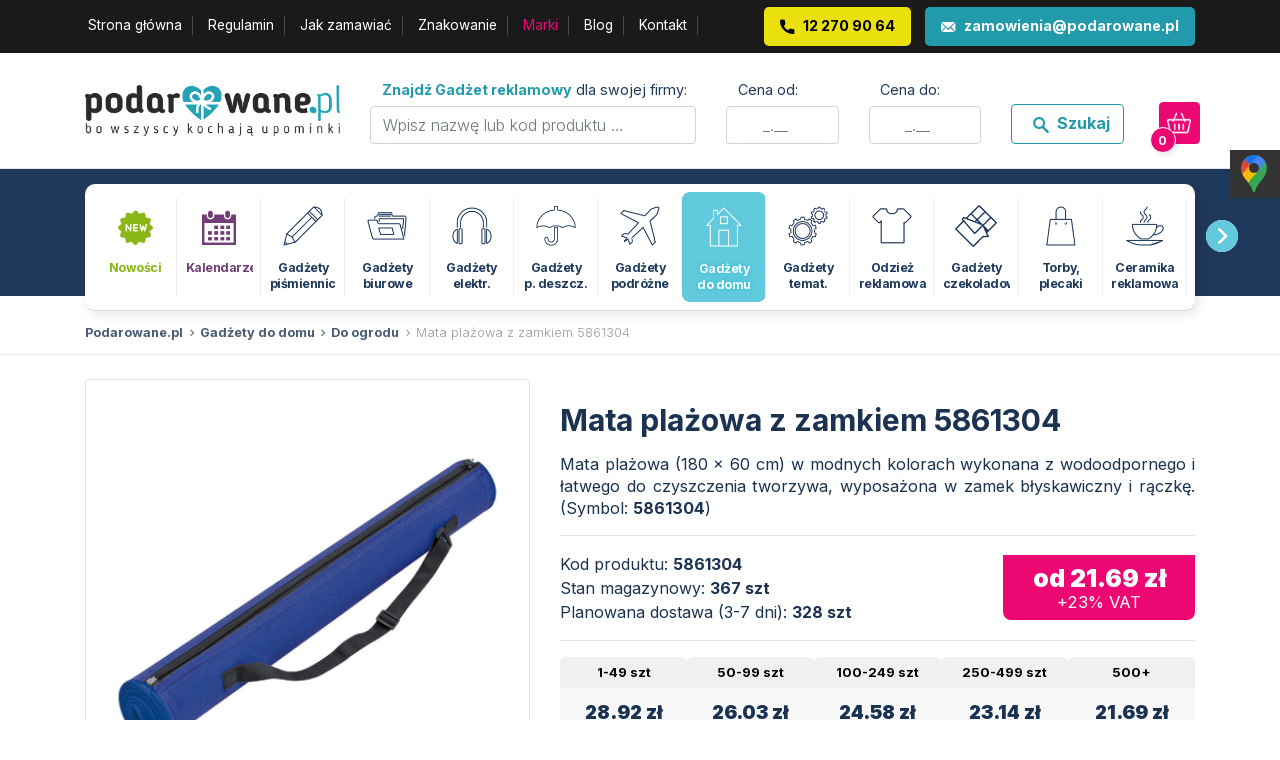

--- FILE ---
content_type: text/html; charset=utf-8
request_url: https://podarowane.pl/gadzety-reklamowe/dom-i-ogrod/do-ogrodu/mata-plazowa-z-zamkiem-5861304.html
body_size: 13409
content:
<!DOCTYPE html>
<html lang="pl-PL" class="wf-loading">
<head><meta charset="UTF-8"><meta name="viewport" content="width=device-width, initial-scale=1.0"><style>.wf-loading{background:rgba(255,255,255,.3) url('/dist/images/anim-wait.gif') no-repeat center center;height:100%;overflow:hidden;opacity:.1;filter:blur(10px) grayscale(60%)}.wf-active *,.wf-inactive *{-webkit-transition:opacity 1s ease-out;-moz-transition:opacity 1s ease-out;-o-transition:opacity 1s ease-out;transition:opacity 1s ease-out}</style>
<link rel="stylesheet" href="/dist/css/all_styles-v3.css?apmmms"><script>var _base_url = '/';</script>
<title>Mata plażowa z zamkiem 5861304 - Podarowane.pl</title>

        <!-- Google tag (gtag.js) -->
        <script async src="https://www.googletagmanager.com/gtag/js?id=G-DK3EVXW98B"></script>
        <script>
        window.dataLayer = window.dataLayer || [];
        function gtag(){dataLayer.push(arguments);}
        gtag('js', new Date());

        gtag('config', 'G-DK3EVXW98B');
        </script>


        
<meta name="description" content="">
<meta property="og:site_name" content="PODAROWANE.PL">
<meta property="og:title" content="Mata plażowa z zamkiem 5861304">
<meta property="og:type" content="article">
<meta property="og:url" content="https://podarowane.pl/">
<meta property="og:image" content="https://podarowane.pl/static/frontend/images/podarowane-logo.png">
<meta property="og:description" content="">
<meta name="twitter:card" content="summary">
<meta name="twitter:title" content="Mata plażowa z zamkiem 5861304">
<meta name="twitter:url" content="https://podarowane.pl/">
<meta name="twitter:description" content="">
<meta name="twitter:image" content="https://podarowane.pl/static/frontend/images/podarowane-logo.png">
<meta name="verify-v1" content="2i4ardTIgvwRdO6kefkVChhFndlLcd70C8t8qQ7VqSo=">
<meta name="google-site-verification" content="djAOpGP9S31W4AxcLqj_HW-YuLnPlgKR36Vj_2A6ABo">
<!-- Google tag (gtag.js) -->
<script async src="https://www.googletagmanager.com/gtag/js?id=G-5MF1XSTHGK"></script><script>window.dataLayer=window.dataLayer || [];function gtag(){dataLayer.push(arguments);}gtag('js',new Date());gtag('config','G-5MF1XSTHGK');</script>
<meta name="robots" content="all"><link rel="canonical" href="https://podarowane.pl/gadzety-reklamowe/dom-i-ogrod/do-ogrodu/mata-plazowa-z-zamkiem-5861304.html">
<meta name="revisit-after" content="1 days">
<meta name="GOOGLEBOT" content="NOODP">
<script type="application/ld+json">{
"@context": "http://schema.org",
"@type": "LocalBusiness",
"address": {"@type": "PostalAddress",
"addressLocality": "Rzeszotary",
"streetAddress": "Kasztanowa 26",
"postalCode": "32-040",
"addressRegion": "małopolskie"
},
"name": "Podarowane.pl",
"email": "zamowienia@podarowane.pl",
"telephone": "122709064",
"vatID": "9442247162",
"image": "https://podarowane.pl/static/frontend/images/podarowane-logo.png"
}</script>
<script type="application/ld+json">
{
"@context": "http://schema.org",
"@type": "WebSite",
"url": "https://podarowane.pl/",
"potentialAction": {
"@type": "SearchAction",
"target": "https://podarowane.pl/szukaj,f,{search_term_string},cena_od,0.00,cena_do,0.00,szukaj,1.html",
"query-input": "required name=search_term_string"
}
}
</script>
<link rel="apple-touch-icon" sizes="180x180" href="/static/frontend/favicons/apple-touch-icon.png?v=M4ymAENMKq">
<link rel="icon" type="image/png" sizes="32x32" href="/static/frontend/favicons/favicon-32x32.png?v=M4ymAENMKq">
<link rel="icon" type="image/png" sizes="16x16" href="/static/frontend/favicons/favicon-16x16.png?v=M4ymAENMKq">
<link rel="manifest" href="/static/frontend/favicons/manifest.json?v=M4ymAENMKq">
<link rel="mask-icon" href="/static/frontend/favicons/safari-pinned-tab.svg?v=M4ymAENMKq" color="#5bbad5">
<link rel="shortcut icon" href="/static/frontend/favicons/favicon.ico?v=M4ymAENMKq">
<meta name="apple-mobile-web-app-title" content="podarowane.pl">
<meta name="application-name" content="podarowane.pl">
<meta name="msapplication-config" content="/static/frontend/favicons/browserconfig.xml?v=M4ymAENMKq">
<meta name="theme-color" content="#23a3b4">
<meta class="viewport" name="viewport" content="width=device-width, initial-scale=1.0">
<meta http-equiv="X-UA-Compatible" content="IE=edge">
<link rel="dns-prefetch" href="//fonts.googleapis.com">
<link rel="preconnect" href="https://fonts.gstatic.com" crossorigin>
<script type="text/javascript">
if ( typeof WebFontConfig === "undefined" ) WebFontConfig = new Object();
WebFontConfig['google'] = {families: [
'Nunito:400,500,600,700,800:latin,latin-ext',
'Inter:100,300,400,500,700,900:latin,latin-ext'
]};
(function() {
var wf = document.createElement( 'script' );
wf.src = '//ajax.googleapis.com/ajax/libs/webfont/1.6.26/webfont.js';
wf.type = 'text/javascript';
wf.async = 'true';
var s = document.getElementsByTagName( 'script' )[0];
s.parentNode.insertBefore( wf, s );
})();
</script>
<!-- Facebook Pixel Code -->
<script>
!function(f,b,e,v,n,t,s)
{if(f.fbq)return;n=f.fbq=function(){n.callMethod?
n.callMethod.apply(n,arguments):n.queue.push(arguments)};
if(!f._fbq)f._fbq=n;n.push=n;n.loaded=!0;n.version='2.0';
n.queue=[];t=b.createElement(e);t.async=!0;
t.src=v;s=b.getElementsByTagName(e)[0];
s.parentNode.insertBefore(t,s)}(window,document,'script',
'https://connect.facebook.net/en_US/fbevents.js');
fbq('init', '1742034292504435');
fbq('track','PageView');
</script>
<noscript><img height="1" width="1" src="https://www.facebook.com/tr?id=1742034292504435&ev=PageView&noscript=1"/></noscript>
<!-- End Facebook Pixel Code -->
<!-- Google Tag Manager -->
<script>(function(w,d,s,l,i){w[l]=w[l]||[];w[l].push({'gtm.start':
new Date().getTime(),event:'gtm.js'});var f=d.getElementsByTagName(s)[0],
j=d.createElement(s),dl=l!='dataLayer'?'&l='+l:'';j.async=true;j.src=
'https://www.googletagmanager.com/gtm.js?id='+i+dl;f.parentNode.insertBefore(j,f);
})(window,document,'script','dataLayer','GTM-NKGSWZ2');</script>
<!-- End Google Tag Manager -->
</head>
<body>
<!-- Google Tag Manager (noscript) -->
<noscript><iframe src="https://www.googletagmanager.com/ns.html?id=GTM-NKGSWZ2" height="0" width="0" style="display:none;visibility:hidden"></iframe></noscript>



  <!-- End Google Tag Manager (noscript) -->
  <div class="nav-head-top  d-md-block" style="overflow-x: hidden !important">
  <div class="container">
  <div class="row">
  <div class="col-12 col-lg-7">
  <ul class="nav fns m-menu-1">
  <li class="nav-item d-none d-lg-inline-block">
  <a class="nav-link" href="/">Strona główna</a>
  </li>
  <li class="nav-item">
  <a class="nav-link" href="/regulamin.html">Regulamin</a>
  </li>
  <li class="nav-item">
  <a class="nav-link" href="/jak-zamawiac.html">Jak zamawiać</a>
  </li>
  <li class="nav-item">
  <a class="nav-link" href="/techniki-znakowania.html">Znakowanie</a>
  </li>
  <li class="nav-item">
  <a class="nav-link" href="/marki.html" style="color:#ec0773 !important">Marki</a>
  </li>
  <li class="nav-item">
  <a class="nav-link" href="/blog/">Blog</a>
  </li>
  <li class="nav-item">
  <a class="nav-link" href="/kontakt.html">Kontakt</a>
  </li>

  </ul>
  </div>
  <div class="col-12 col-lg-5">
  <ul class="nav ws ns float-right">
  <li class="nav-item">
  <a href="tel:122709064" class="nav-link nav-phone nav-rounded">12 270 90 64</a>
  </li>
  <li class="nav-item">
  <a href="mailto:zamowienia@podarowane.pl" class="nav-link nav-email nav-rounded">zamowienia@podarowane.pl</a>
  </li>
  </ul>
  </div>
  </div>
  </div>
  </div>
  
  <div class="container my-4">
  <div class="row  align-items-center">
  <div class="col-6 col-md-4 col-lg-3 navbar-logo">
  <a href="/" title="Podarowane.pl"><img src="https://podarowane.pl/static/frontend/images/podarowane-logo.png" alt="Podarowane.pl" class="w-100 navbar-logo-img "></a>
  </div>
  <div class="col-6 col-md-8 text-right d-inline-block d-lg-none">
  <button class="btn-head btn-search" data-toggle-element="h-search-box"></button>
  <button class="btn-head btn-menu" data-toggle-element="h-mobile-menu"></button>
  <a href="/zapytanie" class="btn-head btn-cart"><span class="b-badge">0</span><span class="icon-search hi"></span></a>
    </div>

  <div class="col-12 col-lg-9 d-none d-lg-flex align-items-center search__box" id="h-search-box">
  <form action="/szukaj/index">
  <div class="row px-0">
  <div class="col-12 col-md-5">
  <div class="form-group">
  <label class="text-truncate"><b style="font-weight: 600;">Znajdź Gadżet reklamowy</b> dla swojej firmy:</label>
  <input type="text" name="fraza" class="search-autocomplete form-control" placeholder="Wpisz nazwę lub kod produktu &hellip;">
  </div>
  </div>
  <div class="col-2 d-none d-md-block">
  <div class="form-group">
  <label class="text-truncate">Cena od:</label>
  <input type="number" name="cena_od" class="form-control text-center" placeholder="_.__">
  </div>
  </div>
  <div class="col-2 d-none d-md-block">
  <div class="form-group">
  <label class="text-truncate">Cena do:</label>
  <input type="number" name="cena_do" class="form-control text-center"  placeholder="_.__"  />
  </div>
  </div>
  <div class="col-2 d-none d-md-block">
  <div class="form-group">
  <label class="text-truncate">&nbsp;</label>
  <button type="submit" class="w-100 btn btn-outline-primary"><span class="icon-search mx-2"></span><b class="d-none d-xl-inline-block">Szukaj</b></button>
  </div>
  </div>
  <div class="col-1">
  <a href="/zapytanie" class="btn-head btn-cart d-block w-100"><span class="b-badge">0</span><span class="icon-search hi"></span></a>
  </div>
  </div>
  </form>
  </div>
  </div>
  </div>

      
			<div class="header__categories">
			<div class="container">
				<div class="row">
					<div class="col-12">
						<div class="sc-element">
						<div class="nav-categories owl-carousel nv-c d-flex flex-nowrap align-items-end justify-content-start m-menu-2">
																							<div class="nav-item nav-item-new ">
									<a title="Nowości" href="/nowosci.html" target="_self">
																					<span class="ic icon-new"></span>
																				<b>Nowości</b>
									</a>
								</div>
																							<div class="nav-item nav-item-calendar ">
									<a title="Kalendarze" href="/kalendarze.html" target="_self">
																					<span class="ic icon-calendar"></span>
																				<b>Kalendarze</b>
									</a>
								</div>
																							<div class="nav-item nav-item-pen ">
									<a title="Gadżety piśmiennicze" href="/gadzety-pismiennicze-37.html" target="_self">
																					<span class="ic ic-image">
												<img src="/dist/images/ico/gadzety-pismiennicze.png" alt="Gadżety piśmiennicze" />
											</span>
																				<b>Gadżety piśmiennicze</b>
									</a>
								</div>
																							<div class="nav-item nav-item-office ">
									<a title="Gadżety biurowe" href="/gadzety-biurowe-57.html" target="_self">
																					<span class="ic ic-image">
												<img src="/dist/images/ico/gadzety-biurowe.png" alt="Gadżety biurowe" />
											</span>
																				<b>Gadżety biurowe</b>
									</a>
								</div>
																							<div class="nav-item nav-item-electronic ">
									<a title="Gadżety elektr." href="/gadzety-reklamowe/gadzety-elektroniczne.html" target="_self">
																					<span class="ic ic-image">
												<img src="/dist/images/ico/gadzety-elektroniczne.png" alt="Gadżety elektr." />
											</span>
																				<b>Gadżety elektr.</b>
									</a>
								</div>
																							<div class="nav-item nav-item-umbrella ">
									<a title="Gadżety &lt;br /&gt;p. deszcz. i przeciwsłoneczne" href="/gadzety-reklamowe/gadzety-przeciwdeszczowe-i-przeciwsloneczne.html" target="_self">
																					<span class="ic ic-image">
												<img src="/dist/images/ico/gadzety-przeciwdeszczowe.png" alt="Gadżety <br />p. deszcz. i przeciwsłoneczne" />
											</span>
																				<b>Gadżety <br />p. deszcz. i przeciwsłoneczne</b>
									</a>
								</div>
																							<div class="nav-item nav-item-travel ">
									<a title="Gadżety podróżne" href="/gadzety-reklamowe/gadzety-podrozne.html" target="_self">
																					<span class="ic ic-image">
												<img src="/dist/images/ico/gadzety-podrozne.png" alt="Gadżety podróżne" />
											</span>
																				<b>Gadżety podróżne</b>
									</a>
								</div>
																							<div class="nav-item nav-item-home active">
									<a title="Gadżety do domu" href="/gadzety-reklamowe/gadzety-do-domu.html" target="_self">
																					<span class="ic ic-image">
												<img src="/dist/images/ico/gadzety-do-domu.png" alt="Gadżety do domu" />
											</span>
																				<b>Gadżety do domu</b>
									</a>
								</div>
																							<div class="nav-item nav-item-custom ">
									<a title="Gadżety temat." href="/gadzety-reklamowe/gadzety-tematyczne.html" target="_self">
																					<span class="ic ic-image">
												<img src="/dist/images/ico/gadzety-tematyczne.png" alt="Gadżety temat." />
											</span>
																				<b>Gadżety temat.</b>
									</a>
								</div>
																							<div class="nav-item nav-item-wear ">
									<a title="Odzież reklamowa" href="/odziez-reklamowa.html" target="_self">
																					<span class="ic ic-image">
												<img src="/dist/images/ico/odziez-reklamowa.png" alt="Odzież reklamowa" />
											</span>
																				<b>Odzież reklamowa</b>
									</a>
								</div>
																							<div class="nav-item nav-item- ">
									<a title="Gadżety czekoladowe" href="/gadzety-czekoladowe.html" target="_self">
																					<span class="ic ic-image">
												<img src="/dist/images/ico/gadzety-czekoladowe.png" alt="Gadżety czekoladowe" />
											</span>
																				<b>Gadżety czekoladowe</b>
									</a>
								</div>
																							<div class="nav-item nav-item-bags ">
									<a title="Torby, plecaki" href="/gadzety-reklamowe/torby-plecaki.html" target="_self">
																					<span class="ic ic-image">
												<img src="/dist/images/ico/torby-plecaki.png" alt="Torby, plecaki" />
											</span>
																				<b>Torby, plecaki</b>
									</a>
								</div>
																							<div class="nav-item nav-item-ceramic ">
									<a title="Ceramika reklamowa" href="/ceramika-reklamowa-139.html" target="_self">
																					<span class="ic ic-image">
												<img src="/dist/images/ico/ceramika-reklamowa.png" alt="Ceramika reklamowa" />
											</span>
																				<b>Ceramika reklamowa</b>
									</a>
								</div>
																							<div class="nav-item nav-item-blind ">
									<a title="Gadżety odblaskowe" href="/gadzety-odblaskowe.html" target="_self">
																					<span class="ic ic-image">
												<img src="/dist/images/ico/gadzety-odblaskowe.png" alt="Gadżety odblaskowe" />
											</span>
																				<b>Gadżety odblaskowe</b>
									</a>
								</div>
																							<div class="nav-item nav-item-recycling ">
									<a title="Gadżety &lt;br /&gt;EKO" href="/gadzety-ekologiczne.html" target="_self">
																					<span class="ic ic-image">
												<img src="/dist/images/ico/gadzety-eko.png" alt="Gadżety <br />EKO" />
											</span>
																				<b>Gadżety <br />EKO</b>
									</a>
								</div>
																							<div class="nav-item nav-item-skin ">
									<a title="Artykuły skórzane" href="http://podarowane.persona.gift" target="_blank">
																					<span class="ic ic-image">
												<img src="/dist/images/ico/artykuly-skorzane.png" alt="Artykuły skórzane" />
											</span>
																				<b>Artykuły skórzane</b>
									</a>
								</div>
																							<div class="nav-item nav-item-candy ">
									<a title="Słodycze reklamowe" href="/slodycze-reklamowe.html" target="_self">
																					<span class="ic ic-image">
												<img src="/dist/images/ico/slodycze-reklamowe.png" alt="Słodycze reklamowe" />
											</span>
																				<b>Słodycze reklamowe</b>
									</a>
								</div>
																							<div class="nav-item nav-item-zapachy-reklamowe ">
									<a title="Zapachy reklamowe" href="/zapachy-reklamowe.html" target="_self">
																					<span class="ic ic-image">
												<img src="/dist/images/ico/zapachy-reklamowe.png" alt="Zapachy reklamowe" />
											</span>
																				<b>Zapachy reklamowe</b>
									</a>
								</div>
																							<div class="nav-item nav-item-bestseller ">
									<a title="Bestsellery" href="/bestsellery.html" target="_self">
																					<span class="ic icon-bestseller"></span>
																				<b>Bestsellery</b>
									</a>
								</div>
														</div>
						</div>
					</div>
				</div>
			</div>
		</div>
	
  

        <div class="breadcrumbs__container">
        <div class="container">
            <div class="row">
                <div class="col-12 breadcrumbs">
                    <a href="/">Podarowane.pl</a>
                                                                                        <a href="/gadzety-reklamowe/gadzety-do-domu.html">Gadżety do domu</a>
                        	         			            	                                                                        <a href="/gadzety-reklamowe/dom-i-ogrod/do-ogrodu.html">Do ogrodu</a>
                        	         			            	                                            	         			            	                    	            		<span class="active">Mata plażowa z zamkiem 5861304</span>
	            		            	                </div>
            </div>
        </div>
    </div>



<script type="application/ld+json">{"@context":"http:\/\/schema.org","@type":"BreadcrumbList","itemListElement":[{"@type":"ListItem","position":1,"item":{"@id":"\/gadzety-reklamowe\/gadzety-do-domu.html","name":"Gad\u017cety do domu"}},{"@type":"ListItem","position":2,"item":{"@id":"\/gadzety-reklamowe\/dom-i-ogrod\/do-ogrodu.html","name":"Do ogrodu"}},{"@type":"ListItem","position":3,"item":{"@id":"\/store\/category\/478","name":"Kategorie"}},{"@type":"ListItem","position":4,"item":{"@id":null,"name":"Mata pla\u017cowa z zamkiem 5861304"}}]}</script>  
  
  
  <script type="text/javascript">
    if (typeof fbq != "undefined") fbq('track', 'ViewContent', {"content_name":"Mata pla\u017cowa z zamkiem 5861304","content_category":"Gad\u017cety do domu > Do ogrodu > Kategorie > Mata pla\u017cowa z zamkiem 5861304","content_ids":["180205"],"content_type":"product","value":28.92,"currency":"PLN"});
  </script>












<div class="container my-4 product__card">
	<div class="row">
		<div class="col-12 col-lg-5">
			<div class="product__gallery" style="position: sticky; top: 0px;">

				           			
					<a data-re="click_product_photo" data-re-id="180205" class="photo-zoom sd chocolat-image" title="Mata plażowa z zamkiem 5861304" href="//media.podarowane.pl/media/cm/750x750/product/0506/mata-plazowa-z-zamkiem-5861304-3f1c.jpg">
						<img alt="Mata plażowa z zamkiem 5861304" data-src="//media.podarowane.pl/media/cm/400x400/product/0506/mata-plazowa-z-zamkiem-5861304-3f1c.jpg" src="/dist/images/p.gif" class="p-3 border rounded w-100 lazyload" />
                    </a>
                    
                    
					<div class="product__gallery__carousel owl-carousel mt-3">
																								</div>

							</div>
		</div>
		<div class="col-12 col-lg-7 pt-2">

                        <div class="content">
                <h1>Mata plażowa z zamkiem 5861304</h1>

                
                <div class="product__description">
                                                                        <p>Mata plażowa (180 x 60 cm) w modnych kolorach wykonana z wodoodpornego i łatwego do czyszczenia tworzywa, wyposażona w zamek błyskawiczny i rączkę. (Symbol: <b>5861304</b>)</p>
                                                                                        </div>

                            </div>


            

			<hr />
			<div class="row my-2 d-flex align-items-center">
				<div class="col-8">
					Kod produktu: <b>5861304</b><br />
					 
						Stan magazynowy: <b>367 szt</b><br />

                                                                                Planowana dostawa (3-7 dni): <b>328 szt</b><br />
                                                    

						                           
                            
															</div>
				<div class="col-4">
					<div class="p__price text-center">
                                                    
                            
															<span class="general">od <b>21.69</b>  zł</span>
														<span class="details">+23% VAT</span>
											</div>
				</div>
			</div>
            <hr />


							<div class="product-price-ranges">
											<div class="range">
							<div class="range-title">1-49 szt</div>
							<div class="range-value">
								<b>28.92 zł</b>
								<small>+23% VAT</small>
							</div>
							
						</div>
											<div class="range">
							<div class="range-title">50-99 szt</div>
							<div class="range-value">
								<b>26.03 zł</b>
								<small>+23% VAT</small>
							</div>
							
						</div>
											<div class="range">
							<div class="range-title">100-249 szt</div>
							<div class="range-value">
								<b>24.58 zł</b>
								<small>+23% VAT</small>
							</div>
							
						</div>
											<div class="range">
							<div class="range-title">250-499 szt</div>
							<div class="range-value">
								<b>23.14 zł</b>
								<small>+23% VAT</small>
							</div>
							
						</div>
											<div class="range">
							<div class="range-title">500+</div>
							<div class="range-value">
								<b>21.69 zł</b>
								<small>+23% VAT</small>
							</div>
							
						</div>
									</div>
						
			<div class="text-center pt-4">
					<a data-re="click_product_ask" data-re-id="180205" href="#" class="btn btn-sm btn-outline btn-init-form btn-outline-primary btn-round btn-calculate-question px-3 py-1" data-product-id="180205" data-product-name="Mata plażowa z zamkiem 5861304" style="font-weight: 600 !important;">Zapytaj o ten produkt</a>
			</div>

            <script type="application/ld+json">{"@context":"http:\/\/schema.org","@type":"Product","name":"Mata pla\u017cowa z zamkiem 5861304","image":"\/\/media.podarowane.pl\/media\/cm\/400x400\/product\/0506\/mata-plazowa-z-zamkiem-5861304-3f1c.jpg","description":"Mata pla\u017cowa (180 x 60 cm) w modnych kolorach wykonana z wodoodpornego i \u0142atwego do czyszczenia tworzywa, wyposa\u017cona w zamek b\u0142yskawiczny i r\u0105czk\u0119.","sku":"5861304","offers":{"availability":"http:\/\/schema.org\/InStock","@type":"Offer","price":"28.92","priceCurrency":"PLN"}}</script>
			
			
							
                    				
                    				
                    				
                    				
                    				
                    				
                    										

                                 <div class="heading-with-icon pc rect calculate mt-4 mb-3 mb-1">Kalkulacja</div>
                    
                    <div class="row product__param__row">
                        <div class="col-12 col-sm-5 col-md-4 product__param__label">
                            Kalkulacja:
                        </div>
                        <div class="col-12 col-sm-7 col-md-8 product__param__value">
                            <select id="calculator_selector" name="calculator_id" class="w-100">
                                                                                                        <option value="2">TT2/S2 - TRANSFER/SITO (nadruk duży do 600cm2)</option>
                                                            </select>
                        </div>
                    </div>

                                                                    <div class="calculator-inline calculator-block active" id="calculator-2" >
            
                            <form class="calculate-form">
                                <input type="hidden" name="kalkulator_id" value="2" />
                                <input type="hidden" name="przygotowalnia" value="1" />
                                <input type="hidden" name="product" value="180205" />

                                                                                                                                                        
                                            <div class="row product__param__row">
                                                <div class="col-12 col-sm-5 col-md-4 product__param__label">
                                                    Liczba sztuk:
                                                </div>
                                                <div class="col-12 col-sm-7 col-md-8 product__param__value">
                                                    <input type="number" min="1" step="1"  name="liczba_sztuk" class="form-control number-spinner" value="10" />
                                                </div>
                                            </div>
                                                                                                                                                                
                                            <div class="row product__param__row">
                                                <div class="col-12 col-sm-5 col-md-4 product__param__label">
                                                    Liczba kolorow:
                                                </div>
                                                <div class="col-12 col-sm-7 col-md-8 product__param__value">
                                                    <input type="number" min="1" step="1"  name="liczba_kolorow" class="form-control number-spinner" value="1" />
                                                </div>
                                            </div>
                                                                                                                                      
                                <div class="calculate-result">
                                    <div class="wait-area center" data-calculate-json='{"kalkulator_id":2,"product_id":180205,"liczba_kolorow":1,"szt":10,"wartosc":"150.00","wartosc_znakowania":"150.00","wartosc_za":"rycza\u0142t","dodatkowe":[{"nazwa":"Koszt przygotowalni","wartosc":"1 x 75.00"}],"produkt":[{"nazwa":"Mata pla\u017cowa z zamkiem 5861304","wartosc":"<strong>10 x 28.92<\/strong> z\u0142"}],"wartosc_produktow":"289.20","wartosc_przygotowalnia":75,"podsumowanie":[{"nazwa":"Cena jednostkowa netto (z nadrukiem i przygotowalni\u0105)","wartosc":"51.42","summary":1,"id":"single_netto"},{"nazwa":"Warto\u015b\u0107 netto zam\u00f3wienia","wartosc":"514.20","summary":1,"id":"segment_netto"},{"nazwa":"Warto\u015b\u0107 brutto zam\u00f3wienia","wartosc":"632.47","id":"segment_brutto","ignore":1}],"cena_jednostkowa_netto":"51.42","wartosc_netto":"514.20","wartosc_brutto":"632.47","kalkulacja_nazwa":"Kalkulacja z 27.01.2026 16:16","kalkulator_nazwa":"TT2\/S2 - TRANSFER\/SITO (nadruk du\u017cy do 600cm2)","kalkulacja_dane":"[base64]%[base64]%3D;ef0917f2","koszyk_wartosci":{"wartosc_netto":"0.00","wartosc_brutto":"0.00"},"zapytanie_dane":{"product_id":180205,"kalkulator_id":2,"liczba_sztuk":10,"liczba_kolorow":1,"przygotowalnia":1},"zapytanie_dane_base64":"eyJwcm9kdWN0X2lkIjoxODAyMDUsImthbGt1bGF0b3JfaWQiOjIsImxpY3piYV9zenR1ayI6MTAsImxpY3piYV9rb2xvcm93IjoxLCJwcnp5Z290b3dhbG5pYSI6MX0%3D"}'>..</div>
                                </div>

                            </form>


                            

                        </div>
                    
                



                


                                                

								
           

                <div class="text-center">
                    <p class="fs-mid text-center text-muted">Jesteś zainteresowany(a) tym produktem?</p>
                    <button data-re="click_product_add_cart" data-re-id="180205" class="btn-add-cart mb-4" data-add-order-item="eyJwcm9kdWN0X2lkIjoiMTgwMjA1In0%3D"><span>dodaj do koszyka</span></button>
					
					
                </div>

                <div class="content product__description">
                    <p class="fs-small m-important my-4">
                        Uwaga:<br />
                        Podane ceny mają charakter orientacyjny. Szczegółowa wycena nastąpi po otrzymaniu projektu. Do ceny może zostać naliczona opłata dodatkowa, jeśli wartość zamówienia nie przekracza 500 zł netto.
                    </p>
                </div>
				
				
				
        </div>
		
		<div class="col-12 col-lg-5">
							<div class="heading-with-icon pc rect colors mt-4 mb-3 mb-1">Wersje kolorystyczne</div>

				<ul class="list-unstyled">
															    													<li class="product__box__variant media">
								<a title="Mata plażowa z zamkiem 5861305" href="/gadzety-reklamowe/podroze-i-wypoczynek/akcesoria-plazowe/mata-plazowa-z-zamkiem-5861305.html" class=" d-flex align-items-center">
									<img src="//media.podarowane.pl/media/cm/270x270/product/0505/mata-plazowa-z-zamkiem-5861305-5c03.jpg" class="product__photo p-1 border rounded mr-3" alt="Mata plażowa z zamkiem 5861305">
									<div class="media-body ">
										Kod produktu: <b>5861305</b><br />

										 

                                            
											Stan magazynowy: <b>0 szt</b>
																			</div>
								</a>
							</li>
										    													<li class="product__box__variant media">
								<a title="Mata plażowa z zamkiem 5861308" href="/gadzety-reklamowe/podroze-i-wypoczynek/akcesoria-plazowe/mata-plazowa-z-zamkiem-5861308.html" class=" d-flex align-items-center">
									<img src="//media.podarowane.pl/media/cm/270x270/product/0507/mata-plazowa-z-zamkiem-5861308-3324.jpg" class="product__photo p-1 border rounded mr-3" alt="Mata plażowa z zamkiem 5861308">
									<div class="media-body ">
										Kod produktu: <b>5861308</b><br />

										 

                                            
											Stan magazynowy: <b>522 szt</b>
																			</div>
								</a>
							</li>
										    													<li class="product__box__variant media">
								<a title="Mata plażowa z zamkiem 5861309" href="/gadzety-reklamowe/podroze-i-wypoczynek/akcesoria-plazowe/mata-plazowa-z-zamkiem-5861309.html" class=" d-flex align-items-center">
									<img src="//media.podarowane.pl/media/cm/270x270/product/0506/mata-plazowa-z-zamkiem-5861309-33d0.jpg" class="product__photo p-1 border rounded mr-3" alt="Mata plażowa z zamkiem 5861309">
									<div class="media-body ">
										Kod produktu: <b>5861309</b><br />

										 

                                            
											Stan magazynowy: <b>24 szt</b>
																			</div>
								</a>
							</li>
										    													<li class="product__box__variant media">
								<a title="Mata plażowa z zamkiem 5861310" href="/gadzety-reklamowe/podroze-i-wypoczynek/akcesoria-plazowe/mata-plazowa-z-zamkiem-5861310.html" class=" d-flex align-items-center">
									<img src="//media.podarowane.pl/media/cm/270x270/product/0506/mata-plazowa-z-zamkiem-5861310-ddb5.jpg" class="product__photo p-1 border rounded mr-3" alt="Mata plażowa z zamkiem 5861310">
									<div class="media-body ">
										Kod produktu: <b>5861310</b><br />

										 

                                            
											Stan magazynowy: <b>295 szt</b>
																			</div>
								</a>
							</li>
										    				</ul>
			            </div>
            <div class="col-12 col-lg-7">
               


							


                

                                    <div class="heading-with-icon pc rect specification mt-4 mb-3 mb-1">Specyfikacja</div>
                    				
                    
					
						<div class="row product__param__row">
							<div class="col-12 col-sm-5 col-md-4 product__param__label">
							    Rozmiar znakowania: 
							</div>
							<div class="col-12 col-sm-7 col-md-8 product__param__value">
								10 x 5							</div>
						</div>

					                
                    
					
						<div class="row product__param__row">
							<div class="col-12 col-sm-5 col-md-4 product__param__label">
							    Katalog: 
							</div>
							<div class="col-12 col-sm-7 col-md-8 product__param__value">
								SIÓDMY							</div>
						</div>

					                
                    
					                
                    
					                
                    
					
						<div class="row product__param__row">
							<div class="col-12 col-sm-5 col-md-4 product__param__label">
							    Rozmiar produktu: 
							</div>
							<div class="col-12 col-sm-7 col-md-8 product__param__value">
								60,5 x śr. 7,5 cm							</div>
						</div>

					                
                    
					
						<div class="row product__param__row">
							<div class="col-12 col-sm-5 col-md-4 product__param__label">
							    Waga: 
							</div>
							<div class="col-12 col-sm-7 col-md-8 product__param__value">
								0,233							</div>
						</div>

					                
                    
					
						<div class="row product__param__row">
							<div class="col-12 col-sm-5 col-md-4 product__param__label">
							    Kolor: 
							</div>
							<div class="col-12 col-sm-7 col-md-8 product__param__value">
								Niebieski							</div>
						</div>

					                                
                                
			

            

            
            				

            


            </div>
        </div>
	</div>
	
		<div class="container">
        <div class="row">
            <div class="col-12">
                <div class="heading-center my-3 mt-4 ">
                    <h5 class="fwm">Polecane produkty w tej samej kategorii</h5>
                </div>
            </div>
        </div>
        <div class="row">
					<div class="col-6 col-sm-6 col-md-4 col-lg-3 align-self-stretch col-product"><a data-re="click_product_box" data-re-id="207860" href="/gadzety-reklamowe/dom-i-ogrod/do-ogrodu/kulna-z-nasionami-kwiatow-mo6909-13.html" title="Kulna z nasionami kwiatów   MO6909-13" class="product__box "><span class="product__name text-truncate">Kulna z nasionami kwiatów   MO6909-13</span><img class="product__photo lazyload" src="/dist/images/p.gif" data-src="//media.podarowane.pl/media/cm/270x270/product/0568/kulna-z-nasionami-kwiatow-mo6909-13-c3d9.jpg" alt="Kulna z nasionami kwiatów   MO6909-13" />
            <div class="row no-gutters align-items-stretch p__bottom">
               <div class="p__details col-7 d-flex">
                  <div class="align-self-center flex-fill">
                     <span class="l">Kod: </span><b>MO6909-13</b>
                     <br /><span class="ln">Dostępne: </span><b>0</b> szt.
                  </div>
               </div>
               <div class="col-5 p__price d-flex">
                  <div class="align-self-center flex-fill">
                     <span class="general"><small>od</small> <b>6.55</b>  zł</span><span class="details">+23% VAT</span>
                  </div>
               </div>
            </div>
         </a></div>
								<div class="col-6 col-sm-6 col-md-4 col-lg-3 align-self-stretch col-product"><a data-re="click_product_box" data-re-id="208793" href="/gadzety-reklamowe/dom-i-ogrod/do-ogrodu/packa-na-muchy-9315103.html" title="Packa na muchy 9315103" class="product__box "><span class="product__name text-truncate">Packa na muchy 9315103</span><img class="product__photo lazyload" src="/dist/images/p.gif" data-src="//media.podarowane.pl/media/cm/270x270/product/0571/packa-na-muchy-9315103-9315103-8de3.jpg" alt="Packa na muchy 9315103" />
            <div class="row no-gutters align-items-stretch p__bottom">
               <div class="p__details col-7 d-flex">
                  <div class="align-self-center flex-fill">
                     <span class="l">Kod: </span><b>9315103</b>
                     <br /><span class="ln">Dostępne: </span><b>1 939</b> szt.
                  </div>
               </div>
               <div class="col-5 p__price d-flex">
                  <div class="align-self-center flex-fill">
                     <span class="general"><small>od</small> <b>2.11</b>  zł</span><span class="details">+23% VAT</span>
                  </div>
               </div>
            </div>
         </a></div>
								<div class="col-6 col-sm-6 col-md-4 col-lg-3 align-self-stretch col-product"><a data-re="click_product_box" data-re-id="204907" href="/gadzety-reklamowe/dom-i-ogrod/do-ogrodu/szczypce-do-grilla-eco-grip-20-drewno-56-0604074.html" title="Szczypce do grilla ECO GRIP 2.0, Drewno 56-0604074" class="product__box "><span class="product__name text-truncate">Szczypce do grilla ECO GRIP 2.0, Drewno 56-0604074</span><img class="product__photo lazyload" src="/dist/images/p.gif" data-src="//media.podarowane.pl/media/cm/270x270/product/0566/szczypce-do-grilla-eco-grip-20-drewno-56-0604074-cb45.jpg" alt="Szczypce do grilla ECO GRIP 2.0, Drewno 56-0604074" />
            <div class="row no-gutters align-items-stretch p__bottom">
               <div class="p__details col-7 d-flex">
                  <div class="align-self-center flex-fill">
                     <span class="l">Kod: </span><b>56-0604074</b>
                     <br /><span class="ln">Dostępne: </span><b>0</b> szt.
                  </div>
               </div>
               <div class="col-5 p__price d-flex">
                  <div class="align-self-center flex-fill">
                     <span class="general"><small>od</small> <b>5.30</b>  zł</span><span class="details">+23% VAT</span>
                  </div>
               </div>
            </div>
         </a></div>
								<div class="col-6 col-sm-6 col-md-4 col-lg-3 align-self-stretch col-product"><a data-re="click_product_box" data-re-id="208796" href="/gadzety-reklamowe/dom-i-ogrod/do-ogrodu/packa-na-muchy-9315106.html" title="Packa na muchy 9315106" class="product__box "><span class="product__name text-truncate">Packa na muchy 9315106</span><img class="product__photo lazyload" src="/dist/images/p.gif" data-src="//media.podarowane.pl/media/cm/270x270/product/0571/packa-na-muchy-9315106-9315106-f145.jpg" alt="Packa na muchy 9315106" />
            <div class="row no-gutters align-items-stretch p__bottom">
               <div class="p__details col-7 d-flex">
                  <div class="align-self-center flex-fill">
                     <span class="l">Kod: </span><b>9315106</b>
                     <br /><span class="ln">Dostępne: </span><b>2 541</b> szt.
                  </div>
               </div>
               <div class="col-5 p__price d-flex">
                  <div class="align-self-center flex-fill">
                     <span class="general"><small>od</small> <b>2.11</b>  zł</span><span class="details">+23% VAT</span>
                  </div>
               </div>
            </div>
         </a></div>
								<div class="col-6 col-sm-6 col-md-4 col-lg-3 align-self-stretch col-product"><a data-re="click_product_box" data-re-id="189017" href="/gadzety-reklamowe/dom-i-ogrod/do-ogrodu/zestaw-do-uprawy-mieta-mo9546-13.html" title="Zestaw do uprawy Mięta MO9546-13" class="product__box "><span class="product__name text-truncate">Zestaw do uprawy Mięta MO9546-13</span><img class="product__photo lazyload" src="/dist/images/p.gif" data-src="//media.podarowane.pl/media/cm/270x270/product/0523/zestaw-do-uprawy-mieta-mo9546-13-5935.jpg" alt="Zestaw do uprawy Mięta MO9546-13" />
            <div class="row no-gutters align-items-stretch p__bottom">
               <div class="p__details col-7 d-flex">
                  <div class="align-self-center flex-fill">
                     <span class="l">Kod: </span><b>MO9546-13</b>
                     <br /><span class="ln">Dostępne: </span><b>0</b> szt.
                  </div>
               </div>
               <div class="col-5 p__price d-flex">
                  <div class="align-self-center flex-fill">
                     <span class="general"><small>od</small> <b>7.77</b>  zł</span><span class="details">+23% VAT</span>
                  </div>
               </div>
            </div>
         </a></div>
								<div class="col-6 col-sm-6 col-md-4 col-lg-3 align-self-stretch col-product"><a data-re="click_product_box" data-re-id="187831" href="/gadzety-reklamowe/dom-i-ogrod/do-salonu/zestaw-do-uprawy-bomby-nasion-mo6908-13.html" title="Zestaw do uprawy bomby nasion MO6908-13" class="product__box "><span class="product__name text-truncate">Zestaw do uprawy bomby nasion MO6908-13</span><img class="product__photo lazyload" src="/dist/images/p.gif" data-src="//media.podarowane.pl/media/cm/270x270/product/0525/zestaw-do-uprawy-bomby-nasion-mo6908-13-f076.jpg" alt="Zestaw do uprawy bomby nasion MO6908-13" />
            <div class="row no-gutters align-items-stretch p__bottom">
               <div class="p__details col-7 d-flex">
                  <div class="align-self-center flex-fill">
                     <span class="l">Kod: </span><b>MO6908-13</b>
                     <br /><span class="ln">Dostępne: </span><b>0</b> szt.
                  </div>
               </div>
               <div class="col-5 p__price d-flex">
                  <div class="align-self-center flex-fill">
                     <span class="general"><small>od</small> <b>6.55</b>  zł</span><span class="details">+23% VAT</span>
                  </div>
               </div>
            </div>
         </a></div>
								<div class="col-6 col-sm-6 col-md-4 col-lg-3 align-self-stretch col-product"><a data-re="click_product_box" data-re-id="207864" href="/gadzety-reklamowe/dom-i-ogrod/do-ogrodu/arkusz-a6-z-nasionami-kwiatow-mo6916-06.html" title="Arkusz A6 z nasionami kwiatów MO6916-06" class="product__box "><span class="product__name text-truncate">Arkusz A6 z nasionami kwiatów MO6916-06</span><img class="product__photo lazyload" src="/dist/images/p.gif" data-src="//media.podarowane.pl/media/cm/270x270/product/0568/arkusz-a6-z-nasionami-kwiatow-mo6916-06-f962.jpg" alt="Arkusz A6 z nasionami kwiatów MO6916-06" />
            <div class="row no-gutters align-items-stretch p__bottom">
               <div class="p__details col-7 d-flex">
                  <div class="align-self-center flex-fill">
                     <span class="l">Kod: </span><b>MO6916-06</b>
                     <br /><span class="ln">Dostępne: </span><b>0</b> szt.
                  </div>
               </div>
               <div class="col-5 p__price d-flex">
                  <div class="align-self-center flex-fill">
                     <span class="general"><small>od</small> <b>1.01</b>  zł</span><span class="details">+23% VAT</span>
                  </div>
               </div>
            </div>
         </a></div>
								<div class="col-6 col-sm-6 col-md-4 col-lg-3 align-self-stretch col-product"><a data-re="click_product_box" data-re-id="203581" href="/gadzety-reklamowe/dom-i-ogrod/do-ogrodu/fartuch-zestaw-do-grilla-pilka-nozna-3-el-v9656-06.html" title="Fartuch, zestaw do grilla piłka nożna, 3 el. V9656-06" class="product__box "><span class="product__name text-truncate">Fartuch, zestaw do grilla piłka nożna, 3 el. V9656-06</span><img class="product__photo lazyload" src="/dist/images/p.gif" data-src="//media.podarowane.pl/media/cm/270x270/product/0536/fartuch-zestaw-do-grilla-pilka-nozna-3-el-v9656-06-fb10.jpg" alt="Fartuch, zestaw do grilla piłka nożna, 3 el. V9656-06" />
            <div class="row no-gutters align-items-stretch p__bottom">
               <div class="p__details col-7 d-flex">
                  <div class="align-self-center flex-fill">
                     <span class="l">Kod: </span><b>V9656-06</b>
                     <br /><span class="ln">Dostępne: </span><b>2 604</b> szt.
                  </div>
               </div>
               <div class="col-5 p__price d-flex">
                  <div class="align-self-center flex-fill">
                     <span class="general"><small>od</small> <b>75.09</b>  zł</span><span class="details">+23% VAT</span>
                  </div>
               </div>
            </div>
         </a></div>
					</div>
	</div>
	


	<script>
        window.addEventListener('scroll', function() {
            const scrollPercentage = (window.scrollY / (document.documentElement.scrollHeight - window.innerHeight)) * 100;
            if (scrollPercentage >= 30 && typeof _event50PercentRegistered == "undefined") {
                lib_re.register_event('scroll_30p', '180205');
				_event50PercentRegistered = true;
            }
        });
		window.addEventListener('load', function() {
			//lib_re.register_event('load_page', '180205');
		});
    </script>


    <div class="s-footer-contact py-5 mt-4">
        <div class="container">
            <div class="row">
                <div class="col-12">
                    <div class="heading-with-icon circle support mb-3 fwn">Szybkie zapytanie</div>
                </div>
            </div>
                <form id="contact-form">
                
                    <input type="hidden" name="form_type" value="footer">
                    <input type="hidden" name="form_token" value="">

                    <div id="gcaptcha-e"></div>

                    <div class="row">
                        <div class="col-12 col-md-6 col-lg-5 col-xl-4">
                            <div class="form-group row px-3 px-md-0">
                                <label class="col-5 col-form-label">Imię i nazwisko:</label>
                                <input name="imie_nazwisko" type="text" class="form-control col-7" />
                            </div>
                        
                            <div class="form-group row px-3 px-md-0">
                                <label class="col-5 col-form-label">Nazwa firmy:</label>
                                <input name="nazwa_firmy" type="text" class="form-control col-7" />
                            </div>

                            <div class="form-group row px-3 px-md-0">
                                <label class="col-5 col-form-label">Telefon:</label>
                                <input name="telefon" type="text" class="form-control col-7" />
                            </div>

                            <div class="form-group row px-3 px-md-0">
                                <label class="col-5 col-form-label">E-mail:</label>
                                <input name="email" type="text" class="form-control col-7" />
                            </div>
                            <div class="form-group row px-3 px-md-0">
                                <label class="col-5 col-form-label">Załącznik:</label>
                                <button type="button" class="btn btn-sm btn-outline-secondary btn-upload-file col-6 col-sm-4 col-md-5 text-left text-truncate" /><span class="icon-upload ml-1 mr-2"></span><b>Dodaj załącznik</b></button>
                            </div>
                        </div>
                        <div class="col-12 col-md-6 col-lg-7 col-xl-8">
                            <textarea name="tresc" class="form-control" rows="6"></textarea>

                            <div class="form-check mt-3">
                                <input class="form-check-input" name="zgoda1" type="checkbox" value="Wyrażam zgodę na przetwarzanie danych osobowych zgodnie z klauzulą informacyjną podaną poniżej w zakresie podanym w formularzu kontaktowym w celu przygotowania i przekazania mi odpowiedzi na moją wiadomość." id="contactFormCheckbox">
                                <label class="form-check-label text-justify form-clause nrm" for="contactFormCheckbox">
                                    Wyrażam zgodę na przetwarzanie danych osobowych zgodnie z klauzulą informacyjną podaną poniżej w zakresie podanym w formularzu kontaktowym w celu przygotowania i przekazania mi odpowiedzi na moją wiadomość.
                                </label>
                            </div> 
                            <div class="form-check mt-1">
                                <input class="form-check-input" name="zgodaNewsletter" type="checkbox" value="Tak" id="contactFormNewsletter">
                                <label class="form-check-label text-justify form-clause nrm" for="contactFormNewsletter">
                                    
                                        Wyrażam zgodę na otrzymywanie drogą elektroniczną na wskazany przeze mnie adres email informacji handlowej <a href="#" class="form-clause-more-btn" rel="nofollow">rozwiń &raquo;<br /> </a>
                                        <span class="form-clause-more-content">
                                            w rozumieniu art. 10 ust. 1 ustawy z dnia 18 lipca 2002 roku o świadczeniu usług drogą elektroniczną od Podarowane.pl Biedrzycki Spółka Jawna z siedzibą w Rzeszotarach, przy ul. Kasztanowowej 26 (32-040 Świątniki Górne).  
                                        </span>
                                        
                                </label>
                            </div> 
                            <div class="row">
                                <div class="col-12 col-lg-8 order-2 order-lg-1">
                                    <div class="form-clause mut mt-1">
                                        Administratorem Pani/a danych osobowych pozyskanych za pomocą tego formularza będzie: Podarowane.pl Biedrzycki Spółka Jawna z siedzibą w Rzeszotarach, przy ul.&nbsp;Kasztanowowej 26 (32-040 Świątniki Górne), dalej jako: „Podarowane.pl” <a href="#" class="form-clause-more-btn" rel="nofollow">rozwiń &raquo;</a>
                                        <div class="form-clause-more-content">
                                            W szczególności: imienia, nazwiska, adresu email i/lub numeru telefonu. Podanie danych jest dobrowolne, niemniej jednak ich brak uniemożliwi Administratorowi kontakt z Panią/Panem i udzieleniem odpowiedzi. Przetwarzanie danych osobowych odbywać się będzie za Pana/Pani zgodą. Zgoda na przetwarzanie danych osobowych może być w każdym czasie cofnięta.
                                            <br />Dane będą przechowywane przez czas potrzebny do załatwienia sprawy. Po zakończeniu tego okresu Podarowane.pl może przechowywać Pana/Pani dane osobowe również przez okres, w którym jest to konieczne w związku z ciążącymi na Podarowane.pl obowiązkami w zakresie archiwizacji dokumentacji (w tym przypadku dane przetwarzane będą w celu realizacji prawnie uzasadnionego interesu administratora danych, jakim jest możliwość wypełnienie obowiązków wobec organów państwa). Przysługuje Panu/Pani prawo do żądania od Podarowane.pl dostępu do jego danych osobowych, ich sprostowania, usunięcia lub ograniczenia przetwarzania, a także prawo do wniesienia sprzeciwu wobec przetwarzania i prawo do przenoszenia danych. Panu/Pani przysługuje również prawo do wniesienia skargi do organu nadzorczego w związku z przetwarzaniem jego danych osobowych.
                                            <br />Preferowany kontakt z administratorem danych osobowych następuje za pośrednictwem poczty elektronicznej: rodo@podarowane.pl
                                        </div>
                                    </div>
                                </div>
                                <div class="col-12 col-lg-4 order-1 order-lg-2">
                                    <button id="footer-form-submit" type="submit" class="btn w-100 btn-primary mt-2 mb-3 mt-2" /><b>Wyślij teraz</b><span class="mx-2 icon-send"></span></button>
                                </div>
                            </div>
                            <div class="row">
                                <div class="col-12 form-clause">
                                    <b class="form-status"></b>
                                </div>
                            </div>
                        </div>
                </div>
                <div id="emplacementRecaptcha"></div>
            </form>
        </div>
    </div>


    <div class="s-footer py-5">
        <div class="container">
            <div class="row">
                <div class="col-6 col-md-6 col-xl-2 order-1 order-xl-1 order-md-3 pb-3 pb-xl-0">
                    <div class="heading-with-icon circle company fwn">Firma</div>
                    <ul class="list-unstyled ml-5">
                        <li><a href="/kontakt.html">Kontakt</a></li>
                        <li><a href="/blog">Blog</a></li>
                    </ul>
                </div>
                <div class="col-12 col-md-6 col-xl-3 order-4 order-xl-3 order-md-2 pb-3 pb-xl-0">
                    <div class="heading-with-icon circle sign fwn">Znakowanie gadżetów</div>
                    <ul class="list-unstyled ml-5">
                                                                                    <li><a href="/techniki-znakowania-380/dtf.html" title="DTF">DTF</a></li>
                                                            <li><a href="/techniki-znakowania-380/termotransfer.html" title="Termotransfer">Termotransfer</a></li>
                                                            <li><a href="/techniki-znakowania-380/sitodruk.html" title="Sitodruk">Sitodruk</a></li>
                                                            <li><a href="/techniki-znakowania-380/druk-uv.html" title="Druk UV">Druk UV</a></li>
                                                            <li><a href="/techniki-znakowania-380/tampodruk.html" title="Tampodruk">Tampodruk</a></li>
                                                            <li><a href="/techniki-znakowania-380/grawerowanie-laserem.html" title="Grawerowanie laserem">Grawerowanie laserem</a></li>
                                                            <li><a href="/techniki-znakowania-380/kalkomania.html" title="Kalkomania">Kalkomania</a></li>
                                                            <li><a href="/techniki-znakowania-380/tloczenie.html" title="Tłoczenie">Tłoczenie</a></li>
                                                            <li><a href="/techniki-znakowania-380/haft.html" title="Haft">Haft</a></li>
                                                                                                  
                                            </ul>
                </div>
                <div class="col-6 col-md-6 col-xl-3 order-2 order-xl-3 order-md-4 pb-3 pb-xl-0">
                    <div class="heading-with-icon circle help fwn">Pomoc</div>
                    <ul class="list-unstyled ml-5">
                        <li><a href="/regulamin.html">Regulamin</a></li>
                        <li><a href="/jak-zamawiac.html">Jak zamawiać</a></li>
                        <li><a href="/pytania-i-odpowiedzi.html">Pytania i odpowiedzi</a></li>
                        <li><a href="/kalkulatory/">Kalkulator nadruków</a></li>
                    </ul>
                </div>
                <div class="col-12 col-md-6 col-xl-4 pb-3 pb-xl-0 order-md-1 order-xl-4">
                    <div class="heading-with-icon circle location fwn">Kontakt</div>
                    <div class="ml-5">
                        <p>
                            <b>Podarowane.pl Biedrzycki Spółka jawna</b><br />
                            32-040 Rzeszotary, ul. Kasztanowa 26<br />
                            woj. małopolskie
                        </p>
                        <p>
                            <span class="icon-phone d-inline-block"></span> tel. <a href="tel:+48122709064">+48 (12) 270 90 64</a><br />
                            <span class="icon-mail d-inline-block"></span> e-mail: <a href="mailto:info@podarowane.pl">info@podarowane.pl</a><br />
                            <span class="icon-facebook d-inline-block"></span> facebook: <a href="https://www.facebook.com/podarowane" target="_blank"> /podarowane</a>
                        </p>
                    </div>

                </div>

            </div>
			
			<div class="row">
				<div class="col-12 col-md-6 col-xl-4 order-4 order-xl-4 order-md-2 pb-3 pb-xl-0">
					<div class="heading-with-icon">Gadżety reklamowe</div>
                    <ul class="list-unstyled ml-5">
                        <li><a href="/gadzety-reklamowe-bochnia.html">Gadżety Bochnia</a></li>
                        <li><a href="/gadzety-reklamowe-brzesko.html">Gadżety Brzesko</a></li>
						<li><a href="/gadzety-reklamowe-krzeszowice.html">Gadżety Krzeszowice</a></li>
						<li><a href="/gadzety-reklamowe-myslenice.html">Gadżety Myślenice</a></li>
						<li><a href="/gadzety-reklamowe-niepolomice.html">Gadżety Niepołomice</a></li>
						<li><a href="/gadzety-reklamowe-nowy-sacz.html">Gadżety Nowy Sącz</a></li>
						<li><a href="/gadzety-reklamowe-skawina.html">Gadżety Skawina</a></li>
						<li><a href="/gadzety-reklamowe-tarnow.html">Gadżety Tarnów</a></li>
						<li><a href="/gadzety-reklamowe-wieliczka.html">Gadżety Wieliczka</a></li>
                    </ul>
				</div>
				<div class="col-12 col-md-6 col-xl-4 order-4 order-xl-4 order-md-2 pb-3 pb-xl-0">
					<div class="heading-with-icon">Nadruki reklamowe</div>
                    <ul class="list-unstyled ml-5">
						<li><a href="/nadruki-reklamowe-bochnia.html">Nadruki Bochnia</a></li>
						<li><a href="/nadruki-reklamowe-brzesko.html">Nadruki Brzesko</a></li>
						<li><a href="/nadruki-reklamowe-krakow.html">Nadruki Kraków</a></li>
						<li><a href="/nadruki-reklamowe-krzeszowice.html">Nadruki Krzeszowice</a></li>
						<li><a href="/nadruki-reklamowe-myslenice.html">Nadruki Myślenice</a></li>
						<li><a href="/nadruki-reklamowe-niepolomice.html">Nadruki Niepołomice</a></li>
						<li><a href="/nadruki-reklamowe-nowy-sacz.html">Nadruki Nowy Sącz</a></li>
						<li><a href="/nadruki-reklamowe-skawina.html">Nadruki Skawina</a></li>
						<li><a href="/nadruki-reklamowe-tarnow.html">Nadruki Tarnów</a></li>
						<li><a href="/nadruki-reklamowe-wieliczka.html">Nadruki Wieliczka</a></li>
                    </ul>
				</div>
				<div class="col-12 col-md-6 col-xl-4 order-4 order-xl-4 order-md-2 pb-3 pb-xl-0">
					<div class="heading-with-icon"><a href="/odziez-reklamowa.html">Odzież reklamowa</a></div>
                    <ul class="list-unstyled ml-5">
						<li><a href="/odziez-reklamowa-brzesko.html">Odzież reklamowa Brzesko</a></li>
						<li><a href="/odziez-reklamowa-bochnia.html">Odzież reklamowa Bochnia</a></li>
						<li><a href="/odziez-reklamowa-krzeszowice.html">Odzież reklamowa Krzeszowice</a></li>
						<li><a href="/odziez-reklamowa-myslenice.html">Odzież reklamowa Myślenice</a></li>
						<li><a href="/odziez-reklamowa-niepolomice.html">Odzież reklamowa Niepołomice</a></li>
						<li><a href="/odziez-reklamowa-nowy-sacz.html">Odzież reklamowa Nowy Sącz</a></li>
						<li><a href="/odziez-reklamowa-skawina.html">Odzież reklamowa Skawina</a></li>
						<li><a href="/odziez-reklamowa-tarnow.html">Odzież reklamowa Tarnów</a></li>
						<li><a href="/odziez-reklamowa-wieliczka.html">Odzież reklamowa Wieliczka</a></li>
                    </ul>
				</div>
			</div>
        </div>

    </div>

    

    <div id="pmodal" class="modal fade bd-example-modal-xl" tabindex="-1" role="dialog" aria-labelledby="myExtraLargeModalLabel" aria-hidden="true">
        <div class="modal-dialog modal-xl" role="document">
            <div class="modal-content">
                <div class="modal-header">
                    <h5 class="modal-title fwm" id="exampleModalLabel"></h5>
                    <button type="button" class="close" data-dismiss="modal" aria-label="Close">
                        <span aria-hidden="true">&times;</span>
                    </button>
                </div>
                <div class="modal-body"></div>
            </div>
        </div>
    </div>

        <script src="/dist/scripts/pack.js?abs"></script>
    <script src="/dist/scripts/script.js?p=1sa"></script>




 

      <script type="text/javascript">        
                   
         var _gaq = _gaq || [];
         _gaq.push(['_setAccount', 'UA-204603-49']);
         _gaq.push(['_trackPageview']);

         (function () {
            var ga = document.createElement('script');
            ga.type = 'text/javascript';
            ga.async = true;
            ga.src = ('https:' == document.location.protocol ? 'https://ssl' : 'http://www') + '.google-analytics.com/ga.js';
            var s = document.getElementsByTagName('script')[0];
            s.parentNode.insertBefore(ga, s);
         })();

      </script>
      



	
<!-- Smartsupp Live Chat script -->
<script type="text/javascript">
var _smartsupp = _smartsupp || {};
_smartsupp.key = 'fb803ae47811efe166ea3cac3e7132f7a9f44ccd';
window.smartsupp||(function(d) {
  var s,c,o=smartsupp=function(){ o._.push(arguments)};o._=[];
  s=d.getElementsByTagName('script')[0];c=d.createElement('script');
  c.type='text/javascript';c.charset='utf-8';c.async=true;
  c.src='https://www.smartsuppchat.com/loader.js?';s.parentNode.insertBefore(c,s);
})(document);
</script>

<div class="sm-panel">
	<ul>
	<li class="sm-gmap csocial-link"><a href="https://www.google.com/maps/place/Podarowane.pl+Biedrzycki/@49.9460317,19.9692049,15z/data=!4m6!3m5!1s0x4716427faefd3d61:0xeccbf9c7d85b04ba!8m2!3d49.9460317!4d19.9692049!16s%2Fg%2F11b6vft4r9" target="_blank"><img src="/gmap-icon.webp" alt="Google Maps"><span>Google Maps</span></a></li>
		</ul>
</div> 
<span itemscope itemtype="http://schema.org/LocalBusiness">
<meta itemprop="name" content="PODAROWANE.PL Biedrzycki Spółka Jawna">
<meta itemprop="image" content="https://podarowane.pl/static/frontend/images/podarowane-logo.png">
<span itemprop="address" itemscope itemtype="http://schema.org/PostalAddress">
<meta itemprop="streetAddress" content="ul. Kasztanowa 26">
<meta itemprop="addressLocality" content="Rzeszotary">
<meta itemprop="postalCode" content="32-040">
</span>
<span itemprop="location" itemscope itemtype="http://schema.org/Place">
<meta itemprop="logo" content="https://podarowane.pl/static/frontend/images/podarowane-logo.png">
<link itemprop="url" href="https://podarowane.pl/">
<link itemprop="hasMap" href="https://goo.gl/maps/jfRivYNgFvGSgoy56?coh=178572&entry=tt">
<span itemprop="geo" itemscope itemtype="http://schema.org/GeoCoordinates">
<meta itemprop="latitude" content="49.94596265893906">
<meta itemprop="longitude" content="19.9691405269877">
</span>
</span>
<meta itemprop="telephone" content="+48122709064"/>
<meta itemprop="telephone" content="+48607444515"/>
<meta itemprop="openingHours" content="Mo-Fr 07:00-15:00"/>
</span>
</body>
</html>

